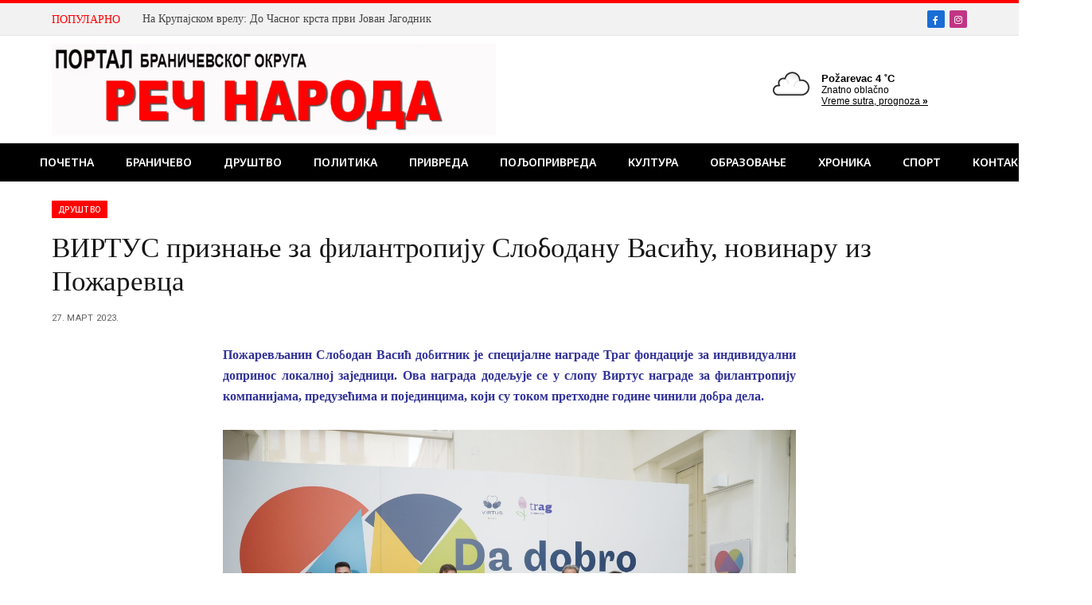

--- FILE ---
content_type: text/html; charset=UTF-8
request_url: https://recnaroda.co.rs/virtus-priznanje-za-filantropiju-slobodanu-vasicu-novinaru-iz-pozarevca/
body_size: 72741
content:

<!DOCTYPE html>
<html lang="sr-RS" class="s-light site-s-light">

<head>

	<meta charset="UTF-8" />
	<meta name="viewport" content="width=device-width, initial-scale=1" />
	<meta name='robots' content='index, follow, max-image-preview:large, max-snippet:-1, max-video-preview:-1' />
	<style>img:is([sizes="auto" i], [sizes^="auto," i]) { contain-intrinsic-size: 3000px 1500px }</style>
	
	<!-- This site is optimized with the Yoast SEO plugin v25.0 - https://yoast.com/wordpress/plugins/seo/ -->
	<title>ВИРТУС признање за филантропију Слободану Васићу, новинару из Пожаревца &#183;</title>
	<link rel="canonical" href="https://recnaroda.co.rs/virtus-priznanje-za-filantropiju-slobodanu-vasicu-novinaru-iz-pozarevca/" />
	<meta property="og:locale" content="sr_RS" />
	<meta property="og:type" content="article" />
	<meta property="og:title" content="ВИРТУС признање за филантропију Слободану Васићу, новинару из Пожаревца &#183;" />
	<meta property="og:description" content="Пожаревљанин Слободан Васић добитник је специјалне награде Траг фондације за индивидуални допринос локалној заједници. Ова награда додељује се у слопу Виртус награде за филантропију компанијама, предузећима и појединцима, који су током претходне године чинили добра дела. Слободан Васић, радијски је новинар из Пожаревца. Организује хуманитарне акције и на тај начин помаже својим суграђанима да преброде" />
	<meta property="og:url" content="https://recnaroda.co.rs/virtus-priznanje-za-filantropiju-slobodanu-vasicu-novinaru-iz-pozarevca/" />
	<meta property="article:publisher" content="https://www.facebook.com/recnaroda" />
	<meta property="article:published_time" content="2023-03-27T12:02:45+00:00" />
	<meta property="article:modified_time" content="2023-03-27T12:03:34+00:00" />
	<meta property="og:image" content="https://recnaroda.co.rs/wp-content/uploads/2023/03/васа-scaled.jpg" />
	<meta property="og:image:width" content="2560" />
	<meta property="og:image:height" content="1707" />
	<meta property="og:image:type" content="image/jpeg" />
	<meta name="author" content="recnaroda" />
	<meta name="twitter:card" content="summary_large_image" />
	<meta name="twitter:label1" content="Написано од" />
	<meta name="twitter:data1" content="recnaroda" />
	<script type="application/ld+json" class="yoast-schema-graph">{"@context":"https://schema.org","@graph":[{"@type":"Article","@id":"https://recnaroda.co.rs/virtus-priznanje-za-filantropiju-slobodanu-vasicu-novinaru-iz-pozarevca/#article","isPartOf":{"@id":"https://recnaroda.co.rs/virtus-priznanje-za-filantropiju-slobodanu-vasicu-novinaru-iz-pozarevca/"},"author":{"name":"recnaroda","@id":"https://recnaroda.co.rs/#/schema/person/94c3b0f036a5a8b0e2a3fd6898c47dae"},"headline":"ВИРТУС признање за филантропију Слободану Васићу, новинару из Пожаревца","datePublished":"2023-03-27T12:02:45+00:00","dateModified":"2023-03-27T12:03:34+00:00","mainEntityOfPage":{"@id":"https://recnaroda.co.rs/virtus-priznanje-za-filantropiju-slobodanu-vasicu-novinaru-iz-pozarevca/"},"wordCount":236,"publisher":{"@id":"https://recnaroda.co.rs/#organization"},"image":{"@id":"https://recnaroda.co.rs/virtus-priznanje-za-filantropiju-slobodanu-vasicu-novinaru-iz-pozarevca/#primaryimage"},"thumbnailUrl":"https://recnaroda.co.rs/wp-content/uploads/2023/03/васа-scaled.jpg","articleSection":["Друштво","Најновије вести"],"inLanguage":"sr-RS"},{"@type":"WebPage","@id":"https://recnaroda.co.rs/virtus-priznanje-za-filantropiju-slobodanu-vasicu-novinaru-iz-pozarevca/","url":"https://recnaroda.co.rs/virtus-priznanje-za-filantropiju-slobodanu-vasicu-novinaru-iz-pozarevca/","name":"ВИРТУС признање за филантропију Слободану Васићу, новинару из Пожаревца &#183;","isPartOf":{"@id":"https://recnaroda.co.rs/#website"},"primaryImageOfPage":{"@id":"https://recnaroda.co.rs/virtus-priznanje-za-filantropiju-slobodanu-vasicu-novinaru-iz-pozarevca/#primaryimage"},"image":{"@id":"https://recnaroda.co.rs/virtus-priznanje-za-filantropiju-slobodanu-vasicu-novinaru-iz-pozarevca/#primaryimage"},"thumbnailUrl":"https://recnaroda.co.rs/wp-content/uploads/2023/03/васа-scaled.jpg","datePublished":"2023-03-27T12:02:45+00:00","dateModified":"2023-03-27T12:03:34+00:00","breadcrumb":{"@id":"https://recnaroda.co.rs/virtus-priznanje-za-filantropiju-slobodanu-vasicu-novinaru-iz-pozarevca/#breadcrumb"},"inLanguage":"sr-RS","potentialAction":[{"@type":"ReadAction","target":["https://recnaroda.co.rs/virtus-priznanje-za-filantropiju-slobodanu-vasicu-novinaru-iz-pozarevca/"]}]},{"@type":"ImageObject","inLanguage":"sr-RS","@id":"https://recnaroda.co.rs/virtus-priznanje-za-filantropiju-slobodanu-vasicu-novinaru-iz-pozarevca/#primaryimage","url":"https://recnaroda.co.rs/wp-content/uploads/2023/03/васа-scaled.jpg","contentUrl":"https://recnaroda.co.rs/wp-content/uploads/2023/03/васа-scaled.jpg","width":2560,"height":1707},{"@type":"BreadcrumbList","@id":"https://recnaroda.co.rs/virtus-priznanje-za-filantropiju-slobodanu-vasicu-novinaru-iz-pozarevca/#breadcrumb","itemListElement":[{"@type":"ListItem","position":1,"name":"Home","item":"https://recnaroda.co.rs/"},{"@type":"ListItem","position":2,"name":"ВИРТУС признање за филантропију Слободану Васићу, новинару из Пожаревца"}]},{"@type":"WebSite","@id":"https://recnaroda.co.rs/#website","url":"https://recnaroda.co.rs/","name":"Reč Naroda","description":"Портал Браничевског округа","publisher":{"@id":"https://recnaroda.co.rs/#organization"},"potentialAction":[{"@type":"SearchAction","target":{"@type":"EntryPoint","urlTemplate":"https://recnaroda.co.rs/?s={search_term_string}"},"query-input":{"@type":"PropertyValueSpecification","valueRequired":true,"valueName":"search_term_string"}}],"inLanguage":"sr-RS"},{"@type":"Organization","@id":"https://recnaroda.co.rs/#organization","name":"Reč Naroda","url":"https://recnaroda.co.rs/","logo":{"@type":"ImageObject","inLanguage":"sr-RS","@id":"https://recnaroda.co.rs/#/schema/logo/image/","url":"https://recnaroda.co.rs/wp-content/uploads/2022/03/Rec-naroda-LOGO-mobile.jpg","contentUrl":"https://recnaroda.co.rs/wp-content/uploads/2022/03/Rec-naroda-LOGO-mobile.jpg","width":800,"height":117,"caption":"Reč Naroda"},"image":{"@id":"https://recnaroda.co.rs/#/schema/logo/image/"},"sameAs":["https://www.facebook.com/recnaroda"]},{"@type":"Person","@id":"https://recnaroda.co.rs/#/schema/person/94c3b0f036a5a8b0e2a3fd6898c47dae","name":"recnaroda","image":{"@type":"ImageObject","inLanguage":"sr-RS","@id":"https://recnaroda.co.rs/#/schema/person/image/","url":"https://secure.gravatar.com/avatar/022052e532bf639bf2133e62dcbd4ef122eaf968146956e171a581f26535e08e?s=96&d=mm&r=g","contentUrl":"https://secure.gravatar.com/avatar/022052e532bf639bf2133e62dcbd4ef122eaf968146956e171a581f26535e08e?s=96&d=mm&r=g","caption":"recnaroda"},"url":"https://recnaroda.co.rs/author/recnaroda/"}]}</script>
	<!-- / Yoast SEO plugin. -->


<link rel='dns-prefetch' href='//static.addtoany.com' />
<link rel='dns-prefetch' href='//fonts.googleapis.com' />
<link rel="alternate" type="application/rss+xml" title=" &raquo; довод" href="https://recnaroda.co.rs/feed/" />
<link rel="alternate" type="application/rss+xml" title=" &raquo; довод коментара" href="https://recnaroda.co.rs/comments/feed/" />
<script type="text/javascript">
/* <![CDATA[ */
window._wpemojiSettings = {"baseUrl":"https:\/\/s.w.org\/images\/core\/emoji\/16.0.1\/72x72\/","ext":".png","svgUrl":"https:\/\/s.w.org\/images\/core\/emoji\/16.0.1\/svg\/","svgExt":".svg","source":{"concatemoji":"https:\/\/recnaroda.co.rs\/wp-includes\/js\/wp-emoji-release.min.js?ver=6.8.3"}};
/*! This file is auto-generated */
!function(s,n){var o,i,e;function c(e){try{var t={supportTests:e,timestamp:(new Date).valueOf()};sessionStorage.setItem(o,JSON.stringify(t))}catch(e){}}function p(e,t,n){e.clearRect(0,0,e.canvas.width,e.canvas.height),e.fillText(t,0,0);var t=new Uint32Array(e.getImageData(0,0,e.canvas.width,e.canvas.height).data),a=(e.clearRect(0,0,e.canvas.width,e.canvas.height),e.fillText(n,0,0),new Uint32Array(e.getImageData(0,0,e.canvas.width,e.canvas.height).data));return t.every(function(e,t){return e===a[t]})}function u(e,t){e.clearRect(0,0,e.canvas.width,e.canvas.height),e.fillText(t,0,0);for(var n=e.getImageData(16,16,1,1),a=0;a<n.data.length;a++)if(0!==n.data[a])return!1;return!0}function f(e,t,n,a){switch(t){case"flag":return n(e,"\ud83c\udff3\ufe0f\u200d\u26a7\ufe0f","\ud83c\udff3\ufe0f\u200b\u26a7\ufe0f")?!1:!n(e,"\ud83c\udde8\ud83c\uddf6","\ud83c\udde8\u200b\ud83c\uddf6")&&!n(e,"\ud83c\udff4\udb40\udc67\udb40\udc62\udb40\udc65\udb40\udc6e\udb40\udc67\udb40\udc7f","\ud83c\udff4\u200b\udb40\udc67\u200b\udb40\udc62\u200b\udb40\udc65\u200b\udb40\udc6e\u200b\udb40\udc67\u200b\udb40\udc7f");case"emoji":return!a(e,"\ud83e\udedf")}return!1}function g(e,t,n,a){var r="undefined"!=typeof WorkerGlobalScope&&self instanceof WorkerGlobalScope?new OffscreenCanvas(300,150):s.createElement("canvas"),o=r.getContext("2d",{willReadFrequently:!0}),i=(o.textBaseline="top",o.font="600 32px Arial",{});return e.forEach(function(e){i[e]=t(o,e,n,a)}),i}function t(e){var t=s.createElement("script");t.src=e,t.defer=!0,s.head.appendChild(t)}"undefined"!=typeof Promise&&(o="wpEmojiSettingsSupports",i=["flag","emoji"],n.supports={everything:!0,everythingExceptFlag:!0},e=new Promise(function(e){s.addEventListener("DOMContentLoaded",e,{once:!0})}),new Promise(function(t){var n=function(){try{var e=JSON.parse(sessionStorage.getItem(o));if("object"==typeof e&&"number"==typeof e.timestamp&&(new Date).valueOf()<e.timestamp+604800&&"object"==typeof e.supportTests)return e.supportTests}catch(e){}return null}();if(!n){if("undefined"!=typeof Worker&&"undefined"!=typeof OffscreenCanvas&&"undefined"!=typeof URL&&URL.createObjectURL&&"undefined"!=typeof Blob)try{var e="postMessage("+g.toString()+"("+[JSON.stringify(i),f.toString(),p.toString(),u.toString()].join(",")+"));",a=new Blob([e],{type:"text/javascript"}),r=new Worker(URL.createObjectURL(a),{name:"wpTestEmojiSupports"});return void(r.onmessage=function(e){c(n=e.data),r.terminate(),t(n)})}catch(e){}c(n=g(i,f,p,u))}t(n)}).then(function(e){for(var t in e)n.supports[t]=e[t],n.supports.everything=n.supports.everything&&n.supports[t],"flag"!==t&&(n.supports.everythingExceptFlag=n.supports.everythingExceptFlag&&n.supports[t]);n.supports.everythingExceptFlag=n.supports.everythingExceptFlag&&!n.supports.flag,n.DOMReady=!1,n.readyCallback=function(){n.DOMReady=!0}}).then(function(){return e}).then(function(){var e;n.supports.everything||(n.readyCallback(),(e=n.source||{}).concatemoji?t(e.concatemoji):e.wpemoji&&e.twemoji&&(t(e.twemoji),t(e.wpemoji)))}))}((window,document),window._wpemojiSettings);
/* ]]> */
</script>
<link rel='stylesheet' id='twb-open-sans-css' href='https://fonts.googleapis.com/css?family=Open+Sans%3A300%2C400%2C500%2C600%2C700%2C800&#038;display=swap&#038;ver=6.8.3' type='text/css' media='all' />
<link rel='stylesheet' id='twbbwg-global-css' href='https://recnaroda.co.rs/wp-content/plugins/photo-gallery/booster/assets/css/global.css?ver=1.0.0' type='text/css' media='all' />
<style id='wp-emoji-styles-inline-css' type='text/css'>

	img.wp-smiley, img.emoji {
		display: inline !important;
		border: none !important;
		box-shadow: none !important;
		height: 1em !important;
		width: 1em !important;
		margin: 0 0.07em !important;
		vertical-align: -0.1em !important;
		background: none !important;
		padding: 0 !important;
	}
</style>
<link rel='stylesheet' id='wp-block-library-css' href='https://recnaroda.co.rs/wp-includes/css/dist/block-library/style.min.css?ver=6.8.3' type='text/css' media='all' />
<style id='classic-theme-styles-inline-css' type='text/css'>
/*! This file is auto-generated */
.wp-block-button__link{color:#fff;background-color:#32373c;border-radius:9999px;box-shadow:none;text-decoration:none;padding:calc(.667em + 2px) calc(1.333em + 2px);font-size:1.125em}.wp-block-file__button{background:#32373c;color:#fff;text-decoration:none}
</style>
<style id='global-styles-inline-css' type='text/css'>
:root{--wp--preset--aspect-ratio--square: 1;--wp--preset--aspect-ratio--4-3: 4/3;--wp--preset--aspect-ratio--3-4: 3/4;--wp--preset--aspect-ratio--3-2: 3/2;--wp--preset--aspect-ratio--2-3: 2/3;--wp--preset--aspect-ratio--16-9: 16/9;--wp--preset--aspect-ratio--9-16: 9/16;--wp--preset--color--black: #000000;--wp--preset--color--cyan-bluish-gray: #abb8c3;--wp--preset--color--white: #ffffff;--wp--preset--color--pale-pink: #f78da7;--wp--preset--color--vivid-red: #cf2e2e;--wp--preset--color--luminous-vivid-orange: #ff6900;--wp--preset--color--luminous-vivid-amber: #fcb900;--wp--preset--color--light-green-cyan: #7bdcb5;--wp--preset--color--vivid-green-cyan: #00d084;--wp--preset--color--pale-cyan-blue: #8ed1fc;--wp--preset--color--vivid-cyan-blue: #0693e3;--wp--preset--color--vivid-purple: #9b51e0;--wp--preset--gradient--vivid-cyan-blue-to-vivid-purple: linear-gradient(135deg,rgba(6,147,227,1) 0%,rgb(155,81,224) 100%);--wp--preset--gradient--light-green-cyan-to-vivid-green-cyan: linear-gradient(135deg,rgb(122,220,180) 0%,rgb(0,208,130) 100%);--wp--preset--gradient--luminous-vivid-amber-to-luminous-vivid-orange: linear-gradient(135deg,rgba(252,185,0,1) 0%,rgba(255,105,0,1) 100%);--wp--preset--gradient--luminous-vivid-orange-to-vivid-red: linear-gradient(135deg,rgba(255,105,0,1) 0%,rgb(207,46,46) 100%);--wp--preset--gradient--very-light-gray-to-cyan-bluish-gray: linear-gradient(135deg,rgb(238,238,238) 0%,rgb(169,184,195) 100%);--wp--preset--gradient--cool-to-warm-spectrum: linear-gradient(135deg,rgb(74,234,220) 0%,rgb(151,120,209) 20%,rgb(207,42,186) 40%,rgb(238,44,130) 60%,rgb(251,105,98) 80%,rgb(254,248,76) 100%);--wp--preset--gradient--blush-light-purple: linear-gradient(135deg,rgb(255,206,236) 0%,rgb(152,150,240) 100%);--wp--preset--gradient--blush-bordeaux: linear-gradient(135deg,rgb(254,205,165) 0%,rgb(254,45,45) 50%,rgb(107,0,62) 100%);--wp--preset--gradient--luminous-dusk: linear-gradient(135deg,rgb(255,203,112) 0%,rgb(199,81,192) 50%,rgb(65,88,208) 100%);--wp--preset--gradient--pale-ocean: linear-gradient(135deg,rgb(255,245,203) 0%,rgb(182,227,212) 50%,rgb(51,167,181) 100%);--wp--preset--gradient--electric-grass: linear-gradient(135deg,rgb(202,248,128) 0%,rgb(113,206,126) 100%);--wp--preset--gradient--midnight: linear-gradient(135deg,rgb(2,3,129) 0%,rgb(40,116,252) 100%);--wp--preset--font-size--small: 13px;--wp--preset--font-size--medium: 20px;--wp--preset--font-size--large: 36px;--wp--preset--font-size--x-large: 42px;--wp--preset--spacing--20: 0.44rem;--wp--preset--spacing--30: 0.67rem;--wp--preset--spacing--40: 1rem;--wp--preset--spacing--50: 1.5rem;--wp--preset--spacing--60: 2.25rem;--wp--preset--spacing--70: 3.38rem;--wp--preset--spacing--80: 5.06rem;--wp--preset--shadow--natural: 6px 6px 9px rgba(0, 0, 0, 0.2);--wp--preset--shadow--deep: 12px 12px 50px rgba(0, 0, 0, 0.4);--wp--preset--shadow--sharp: 6px 6px 0px rgba(0, 0, 0, 0.2);--wp--preset--shadow--outlined: 6px 6px 0px -3px rgba(255, 255, 255, 1), 6px 6px rgba(0, 0, 0, 1);--wp--preset--shadow--crisp: 6px 6px 0px rgba(0, 0, 0, 1);}:where(.is-layout-flex){gap: 0.5em;}:where(.is-layout-grid){gap: 0.5em;}body .is-layout-flex{display: flex;}.is-layout-flex{flex-wrap: wrap;align-items: center;}.is-layout-flex > :is(*, div){margin: 0;}body .is-layout-grid{display: grid;}.is-layout-grid > :is(*, div){margin: 0;}:where(.wp-block-columns.is-layout-flex){gap: 2em;}:where(.wp-block-columns.is-layout-grid){gap: 2em;}:where(.wp-block-post-template.is-layout-flex){gap: 1.25em;}:where(.wp-block-post-template.is-layout-grid){gap: 1.25em;}.has-black-color{color: var(--wp--preset--color--black) !important;}.has-cyan-bluish-gray-color{color: var(--wp--preset--color--cyan-bluish-gray) !important;}.has-white-color{color: var(--wp--preset--color--white) !important;}.has-pale-pink-color{color: var(--wp--preset--color--pale-pink) !important;}.has-vivid-red-color{color: var(--wp--preset--color--vivid-red) !important;}.has-luminous-vivid-orange-color{color: var(--wp--preset--color--luminous-vivid-orange) !important;}.has-luminous-vivid-amber-color{color: var(--wp--preset--color--luminous-vivid-amber) !important;}.has-light-green-cyan-color{color: var(--wp--preset--color--light-green-cyan) !important;}.has-vivid-green-cyan-color{color: var(--wp--preset--color--vivid-green-cyan) !important;}.has-pale-cyan-blue-color{color: var(--wp--preset--color--pale-cyan-blue) !important;}.has-vivid-cyan-blue-color{color: var(--wp--preset--color--vivid-cyan-blue) !important;}.has-vivid-purple-color{color: var(--wp--preset--color--vivid-purple) !important;}.has-black-background-color{background-color: var(--wp--preset--color--black) !important;}.has-cyan-bluish-gray-background-color{background-color: var(--wp--preset--color--cyan-bluish-gray) !important;}.has-white-background-color{background-color: var(--wp--preset--color--white) !important;}.has-pale-pink-background-color{background-color: var(--wp--preset--color--pale-pink) !important;}.has-vivid-red-background-color{background-color: var(--wp--preset--color--vivid-red) !important;}.has-luminous-vivid-orange-background-color{background-color: var(--wp--preset--color--luminous-vivid-orange) !important;}.has-luminous-vivid-amber-background-color{background-color: var(--wp--preset--color--luminous-vivid-amber) !important;}.has-light-green-cyan-background-color{background-color: var(--wp--preset--color--light-green-cyan) !important;}.has-vivid-green-cyan-background-color{background-color: var(--wp--preset--color--vivid-green-cyan) !important;}.has-pale-cyan-blue-background-color{background-color: var(--wp--preset--color--pale-cyan-blue) !important;}.has-vivid-cyan-blue-background-color{background-color: var(--wp--preset--color--vivid-cyan-blue) !important;}.has-vivid-purple-background-color{background-color: var(--wp--preset--color--vivid-purple) !important;}.has-black-border-color{border-color: var(--wp--preset--color--black) !important;}.has-cyan-bluish-gray-border-color{border-color: var(--wp--preset--color--cyan-bluish-gray) !important;}.has-white-border-color{border-color: var(--wp--preset--color--white) !important;}.has-pale-pink-border-color{border-color: var(--wp--preset--color--pale-pink) !important;}.has-vivid-red-border-color{border-color: var(--wp--preset--color--vivid-red) !important;}.has-luminous-vivid-orange-border-color{border-color: var(--wp--preset--color--luminous-vivid-orange) !important;}.has-luminous-vivid-amber-border-color{border-color: var(--wp--preset--color--luminous-vivid-amber) !important;}.has-light-green-cyan-border-color{border-color: var(--wp--preset--color--light-green-cyan) !important;}.has-vivid-green-cyan-border-color{border-color: var(--wp--preset--color--vivid-green-cyan) !important;}.has-pale-cyan-blue-border-color{border-color: var(--wp--preset--color--pale-cyan-blue) !important;}.has-vivid-cyan-blue-border-color{border-color: var(--wp--preset--color--vivid-cyan-blue) !important;}.has-vivid-purple-border-color{border-color: var(--wp--preset--color--vivid-purple) !important;}.has-vivid-cyan-blue-to-vivid-purple-gradient-background{background: var(--wp--preset--gradient--vivid-cyan-blue-to-vivid-purple) !important;}.has-light-green-cyan-to-vivid-green-cyan-gradient-background{background: var(--wp--preset--gradient--light-green-cyan-to-vivid-green-cyan) !important;}.has-luminous-vivid-amber-to-luminous-vivid-orange-gradient-background{background: var(--wp--preset--gradient--luminous-vivid-amber-to-luminous-vivid-orange) !important;}.has-luminous-vivid-orange-to-vivid-red-gradient-background{background: var(--wp--preset--gradient--luminous-vivid-orange-to-vivid-red) !important;}.has-very-light-gray-to-cyan-bluish-gray-gradient-background{background: var(--wp--preset--gradient--very-light-gray-to-cyan-bluish-gray) !important;}.has-cool-to-warm-spectrum-gradient-background{background: var(--wp--preset--gradient--cool-to-warm-spectrum) !important;}.has-blush-light-purple-gradient-background{background: var(--wp--preset--gradient--blush-light-purple) !important;}.has-blush-bordeaux-gradient-background{background: var(--wp--preset--gradient--blush-bordeaux) !important;}.has-luminous-dusk-gradient-background{background: var(--wp--preset--gradient--luminous-dusk) !important;}.has-pale-ocean-gradient-background{background: var(--wp--preset--gradient--pale-ocean) !important;}.has-electric-grass-gradient-background{background: var(--wp--preset--gradient--electric-grass) !important;}.has-midnight-gradient-background{background: var(--wp--preset--gradient--midnight) !important;}.has-small-font-size{font-size: var(--wp--preset--font-size--small) !important;}.has-medium-font-size{font-size: var(--wp--preset--font-size--medium) !important;}.has-large-font-size{font-size: var(--wp--preset--font-size--large) !important;}.has-x-large-font-size{font-size: var(--wp--preset--font-size--x-large) !important;}
:where(.wp-block-post-template.is-layout-flex){gap: 1.25em;}:where(.wp-block-post-template.is-layout-grid){gap: 1.25em;}
:where(.wp-block-columns.is-layout-flex){gap: 2em;}:where(.wp-block-columns.is-layout-grid){gap: 2em;}
:root :where(.wp-block-pullquote){font-size: 1.5em;line-height: 1.6;}
</style>
<link rel='stylesheet' id='contact-form-7-css' href='https://recnaroda.co.rs/wp-content/plugins/contact-form-7/includes/css/styles.css?ver=6.0.6' type='text/css' media='all' />
<link rel='stylesheet' id='bwg_fonts-css' href='https://recnaroda.co.rs/wp-content/plugins/photo-gallery/css/bwg-fonts/fonts.css?ver=0.0.1' type='text/css' media='all' />
<link rel='stylesheet' id='sumoselect-css' href='https://recnaroda.co.rs/wp-content/plugins/photo-gallery/css/sumoselect.min.css?ver=3.4.6' type='text/css' media='all' />
<link rel='stylesheet' id='mCustomScrollbar-css' href='https://recnaroda.co.rs/wp-content/plugins/photo-gallery/css/jquery.mCustomScrollbar.min.css?ver=3.1.5' type='text/css' media='all' />
<link rel='stylesheet' id='bwg_frontend-css' href='https://recnaroda.co.rs/wp-content/plugins/photo-gallery/css/styles.min.css?ver=1.8.35' type='text/css' media='all' />
<link rel='stylesheet' id='rt-fontawsome-css' href='https://recnaroda.co.rs/wp-content/plugins/the-post-grid/assets/vendor/font-awesome/css/font-awesome.min.css?ver=7.7.19' type='text/css' media='all' />
<link rel='stylesheet' id='rt-tpg-css' href='https://recnaroda.co.rs/wp-content/plugins/the-post-grid/assets/css/thepostgrid.min.css?ver=7.7.19' type='text/css' media='all' />
<style id='akismet-widget-style-inline-css' type='text/css'>

			.a-stats {
				--akismet-color-mid-green: #357b49;
				--akismet-color-white: #fff;
				--akismet-color-light-grey: #f6f7f7;

				max-width: 350px;
				width: auto;
			}

			.a-stats * {
				all: unset;
				box-sizing: border-box;
			}

			.a-stats strong {
				font-weight: 600;
			}

			.a-stats a.a-stats__link,
			.a-stats a.a-stats__link:visited,
			.a-stats a.a-stats__link:active {
				background: var(--akismet-color-mid-green);
				border: none;
				box-shadow: none;
				border-radius: 8px;
				color: var(--akismet-color-white);
				cursor: pointer;
				display: block;
				font-family: -apple-system, BlinkMacSystemFont, 'Segoe UI', 'Roboto', 'Oxygen-Sans', 'Ubuntu', 'Cantarell', 'Helvetica Neue', sans-serif;
				font-weight: 500;
				padding: 12px;
				text-align: center;
				text-decoration: none;
				transition: all 0.2s ease;
			}

			/* Extra specificity to deal with TwentyTwentyOne focus style */
			.widget .a-stats a.a-stats__link:focus {
				background: var(--akismet-color-mid-green);
				color: var(--akismet-color-white);
				text-decoration: none;
			}

			.a-stats a.a-stats__link:hover {
				filter: brightness(110%);
				box-shadow: 0 4px 12px rgba(0, 0, 0, 0.06), 0 0 2px rgba(0, 0, 0, 0.16);
			}

			.a-stats .count {
				color: var(--akismet-color-white);
				display: block;
				font-size: 1.5em;
				line-height: 1.4;
				padding: 0 13px;
				white-space: nowrap;
			}
		
</style>
<link rel='stylesheet' id='addtoany-css' href='https://recnaroda.co.rs/wp-content/plugins/add-to-any/addtoany.min.css?ver=1.16' type='text/css' media='all' />
<link rel='stylesheet' id='smartmag-core-css' href='https://recnaroda.co.rs/wp-content/themes/smart-mag/style.css?ver=10.3.0' type='text/css' media='all' />
<style id='smartmag-core-inline-css' type='text/css'>
:root { --c-main: #ff0101;
--c-main-rgb: 255,1,1;
--text-font: Georgia, serif;
--body-font: Georgia, serif;
--ui-font: "Noto Sans", system-ui, -apple-system, "Segoe UI", Arial, sans-serif;
--title-font: "Noto Sans", system-ui, -apple-system, "Segoe UI", Arial, sans-serif;
--h-font: "Noto Sans", system-ui, -apple-system, "Segoe UI", Arial, sans-serif;
--title-font: Georgia, serif;
--h-font: Georgia, serif;
--title-size-xs: 14px;
--title-size-s: 14px;
--title-size-n: 16px;
--title-size-m: 17px;
--title-size-l: 19px;
--title-size-xl: 21px;
--main-width: 1150px;
--footer-mt: 0px;
--excerpt-size: 14px; }
:root { --sidebar-width: 336px; }
.ts-row, .has-el-gap { --sidebar-c-width: calc(var(--sidebar-width) + var(--grid-gutter-h) + var(--sidebar-c-pad)); }
:root { --sidebar-pad: 26px; --sidebar-sep-pad: 26px; }
.main-wrap > .main { margin-top: 24px; }
.main-sidebar .widget-title { --space-below: 16px; }
.main-sidebar .widget, .ts-sidebar .widget { margin-bottom: 10px; }
.navigation { font-family: "Noto Sans", system-ui, -apple-system, "Segoe UI", Arial, sans-serif; }
.mega-menu .post-title a:hover { color: var(--c-nav-drop-hov); }
.s-light .navigation-main { --c-nav: #ffffff; --c-nav-hov: #ffffff; }
.s-light .navigation { --c-nav-hov-bg: #ff0101; --c-nav-drop-hov-bg: #ff4242; }
.mobile-menu { font-size: 15px; }
.smart-head-main .hamburger-icon { width: 15px; --height: 13px; }
.trending-ticker .heading { margin-right: 28px; }
.smart-head-main .cart-counter:not(._) { display: none; }
.smart-head-mobile .cart-counter:not(._) { display: none; }
.main-footer .upper-footer { background-color: #171717; }
.s-dark .upper-footer { background-color: #0f0f0f; }
.upper-footer > .wrap { padding-bottom: 50px; }
.lower-footer .inner { padding-top: 20px; padding-bottom: 18px; padding-left: 0px; }
.post-meta { font-family: "Roboto", system-ui, -apple-system, "Segoe UI", Arial, sans-serif; }
.post-meta .meta-item, .post-meta .text-in { font-size: 10px; font-weight: normal; text-transform: uppercase; letter-spacing: .03em; }
.post-meta .text-in, .post-meta .post-cat > a { font-size: 11px; }
.post-meta .post-cat > a { font-weight: bold; text-transform: uppercase; letter-spacing: .1em; }
.post-meta .post-author > a { color: var(--c-main); }
.cat-labels .category { font-size: 10px; }
.block-head-c .heading { font-size: 16px; text-transform: initial; }
.block-head-c { --line-weight: 3px; --border-weight: 1px; }
.loop-grid .ratio-is-custom { padding-bottom: calc(100% / 1.68); }
.loop-small .media { width: 36%; max-width: 50%; }
.loop-small .media:not(i) { max-width: 92px; }
.post-meta-single .meta-item, .post-meta-single .text-in { font-size: 11px; }
.comments-area .comment-content { font-size: 14px; }
.comments-area .comment-meta { font-size: 12px; }
.the-post-header .post-meta .post-title { font-weight: 500; line-height: 1.2; }
.entry-content { font-size: 15.7px; }
.site-s-light .entry-content { color: #1c1c1c; }
.post-share-float .service { width: 38px; height: 38px; font-size: 15px; }
.post-share-b:not(.is-not-global) { --service-height: 38px; }
.post-share-b:not(.is-not-global) .service .label { font-size: 12px; }
.site-s-light .s-head-modern-a .post-meta { --c-post-meta: #606060; }
.category .feat-grid { --grid-gap: 2px; }
@media (min-width: 941px) and (max-width: 1200px) { .ts-row, .has-el-gap { --sidebar-c-width: calc(var(--sidebar-width) + var(--grid-gutter-h) + var(--sidebar-c-pad)); } }
@media (min-width: 768px) and (max-width: 940px) { .ts-contain, .main { padding-left: 35px; padding-right: 35px; }
.layout-boxed-inner { --wrap-padding: 35px; }
:root { --wrap-padding: 35px; } }
@media (max-width: 767px) { .ts-contain, .main { padding-left: 25px; padding-right: 25px; }
.layout-boxed-inner { --wrap-padding: 25px; }
:root { --wrap-padding: 25px; }
.lower-footer .inner { padding-top: 25px; padding-bottom: 25px; } }


</style>
<link rel='stylesheet' id='smartmag-magnific-popup-css' href='https://recnaroda.co.rs/wp-content/themes/smart-mag/css/lightbox.css?ver=10.3.0' type='text/css' media='all' />
<link rel='stylesheet' id='smartmag-icons-css' href='https://recnaroda.co.rs/wp-content/themes/smart-mag/css/icons/icons.css?ver=10.3.0' type='text/css' media='all' />
<link rel='stylesheet' id='smartmag-gfonts-custom-css' href='https://fonts.googleapis.com/css?family=Noto+Sans%3A400%2C500%2C600%2C700%7CRoboto%3A400%2C500%2C600%2C700&#038;display=swap' type='text/css' media='all' />
<script type="text/javascript" src="https://recnaroda.co.rs/wp-includes/js/jquery/jquery.min.js?ver=3.7.1" id="jquery-core-js"></script>
<script type="text/javascript" src="https://recnaroda.co.rs/wp-includes/js/jquery/jquery-migrate.min.js?ver=3.4.1" id="jquery-migrate-js"></script>
<script type="text/javascript" src="https://recnaroda.co.rs/wp-content/plugins/photo-gallery/booster/assets/js/circle-progress.js?ver=1.2.2" id="twbbwg-circle-js"></script>
<script type="text/javascript" id="twbbwg-global-js-extra">
/* <![CDATA[ */
var twb = {"nonce":"a4fa7fb0d7","ajax_url":"https:\/\/recnaroda.co.rs\/wp-admin\/admin-ajax.php","plugin_url":"https:\/\/recnaroda.co.rs\/wp-content\/plugins\/photo-gallery\/booster","href":"https:\/\/recnaroda.co.rs\/wp-admin\/admin.php?page=twbbwg_photo-gallery"};
var twb = {"nonce":"a4fa7fb0d7","ajax_url":"https:\/\/recnaroda.co.rs\/wp-admin\/admin-ajax.php","plugin_url":"https:\/\/recnaroda.co.rs\/wp-content\/plugins\/photo-gallery\/booster","href":"https:\/\/recnaroda.co.rs\/wp-admin\/admin.php?page=twbbwg_photo-gallery"};
/* ]]> */
</script>
<script type="text/javascript" src="https://recnaroda.co.rs/wp-content/plugins/photo-gallery/booster/assets/js/global.js?ver=1.0.0" id="twbbwg-global-js"></script>
<script type="text/javascript" id="smartmag-lazy-inline-js-after">
/* <![CDATA[ */
/**
 * @copyright ThemeSphere
 * @preserve
 */
var BunyadLazy={};BunyadLazy.load=function(){function a(e,n){var t={};e.dataset.bgset&&e.dataset.sizes?(t.sizes=e.dataset.sizes,t.srcset=e.dataset.bgset):t.src=e.dataset.bgsrc,function(t){var a=t.dataset.ratio;if(0<a){const e=t.parentElement;if(e.classList.contains("media-ratio")){const n=e.style;n.getPropertyValue("--a-ratio")||(n.paddingBottom=100/a+"%")}}}(e);var a,o=document.createElement("img");for(a in o.onload=function(){var t="url('"+(o.currentSrc||o.src)+"')",a=e.style;a.backgroundImage!==t&&requestAnimationFrame(()=>{a.backgroundImage=t,n&&n()}),o.onload=null,o.onerror=null,o=null},o.onerror=o.onload,t)o.setAttribute(a,t[a]);o&&o.complete&&0<o.naturalWidth&&o.onload&&o.onload()}function e(t){t.dataset.loaded||a(t,()=>{document.dispatchEvent(new Event("lazyloaded")),t.dataset.loaded=1})}function n(t){"complete"===document.readyState?t():window.addEventListener("load",t)}return{initEarly:function(){var t,a=()=>{document.querySelectorAll(".img.bg-cover:not(.lazyload)").forEach(e)};"complete"!==document.readyState?(t=setInterval(a,150),n(()=>{a(),clearInterval(t)})):a()},callOnLoad:n,initBgImages:function(t){t&&n(()=>{document.querySelectorAll(".img.bg-cover").forEach(e)})},bgLoad:a}}(),BunyadLazy.load.initEarly();
/* ]]> */
</script>
<script type="text/javascript" id="addtoany-core-js-before">
/* <![CDATA[ */
window.a2a_config=window.a2a_config||{};a2a_config.callbacks=[];a2a_config.overlays=[];a2a_config.templates={};a2a_localize = {
	Share: "Share",
	Save: "Save",
	Subscribe: "Subscribe",
	Email: "Email",
	Bookmark: "Bookmark",
	ShowAll: "Show all",
	ShowLess: "Show less",
	FindServices: "Find service(s)",
	FindAnyServiceToAddTo: "Instantly find any service to add to",
	PoweredBy: "Powered by",
	ShareViaEmail: "Share via email",
	SubscribeViaEmail: "Subscribe via email",
	BookmarkInYourBrowser: "Bookmark in your browser",
	BookmarkInstructions: "Press Ctrl+D or \u2318+D to bookmark this page",
	AddToYourFavorites: "Add to your favorites",
	SendFromWebOrProgram: "Send from any email address or email program",
	EmailProgram: "Email program",
	More: "More&#8230;",
	ThanksForSharing: "Thanks for sharing!",
	ThanksForFollowing: "Thanks for following!"
};

a2a_config.callbacks.push({ready:function(){document.querySelectorAll(".a2a_s_undefined").forEach(function(emptyIcon){emptyIcon.parentElement.style.display="none";})}});
/* ]]> */
</script>
<script type="text/javascript" defer src="https://static.addtoany.com/menu/page.js" id="addtoany-core-js"></script>
<script type="text/javascript" defer src="https://recnaroda.co.rs/wp-content/plugins/add-to-any/addtoany.min.js?ver=1.1" id="addtoany-jquery-js"></script>
<script type="text/javascript" src="https://recnaroda.co.rs/wp-content/plugins/photo-gallery/js/jquery.sumoselect.min.js?ver=3.4.6" id="sumoselect-js"></script>
<script type="text/javascript" src="https://recnaroda.co.rs/wp-content/plugins/photo-gallery/js/tocca.min.js?ver=2.0.9" id="bwg_mobile-js"></script>
<script type="text/javascript" src="https://recnaroda.co.rs/wp-content/plugins/photo-gallery/js/jquery.mCustomScrollbar.concat.min.js?ver=3.1.5" id="mCustomScrollbar-js"></script>
<script type="text/javascript" src="https://recnaroda.co.rs/wp-content/plugins/photo-gallery/js/jquery.fullscreen.min.js?ver=0.6.0" id="jquery-fullscreen-js"></script>
<script type="text/javascript" id="bwg_frontend-js-extra">
/* <![CDATA[ */
var bwg_objectsL10n = {"bwg_field_required":"field is required.","bwg_mail_validation":"This is not a valid email address.","bwg_search_result":"There are no images matching your search.","bwg_select_tag":"Select Tag","bwg_order_by":"Order By","bwg_search":"Search","bwg_show_ecommerce":"Show Ecommerce","bwg_hide_ecommerce":"Hide Ecommerce","bwg_show_comments":"Show Comments","bwg_hide_comments":"Hide Comments","bwg_restore":"Restore","bwg_maximize":"Maximize","bwg_fullscreen":"Fullscreen","bwg_exit_fullscreen":"Exit Fullscreen","bwg_search_tag":"SEARCH...","bwg_tag_no_match":"No tags found","bwg_all_tags_selected":"All tags selected","bwg_tags_selected":"tags selected","play":"Play","pause":"Pause","is_pro":"","bwg_play":"Play","bwg_pause":"Pause","bwg_hide_info":"Hide info","bwg_show_info":"Show info","bwg_hide_rating":"Hide rating","bwg_show_rating":"Show rating","ok":"Ok","cancel":"Cancel","select_all":"Select all","lazy_load":"0","lazy_loader":"https:\/\/recnaroda.co.rs\/wp-content\/plugins\/photo-gallery\/images\/ajax_loader.png","front_ajax":"0","bwg_tag_see_all":"see all tags","bwg_tag_see_less":"see less tags"};
/* ]]> */
</script>
<script type="text/javascript" src="https://recnaroda.co.rs/wp-content/plugins/photo-gallery/js/scripts.min.js?ver=1.8.35" id="bwg_frontend-js"></script>
<link rel="https://api.w.org/" href="https://recnaroda.co.rs/wp-json/" /><link rel="alternate" title="JSON" type="application/json" href="https://recnaroda.co.rs/wp-json/wp/v2/posts/83826" /><link rel="EditURI" type="application/rsd+xml" title="RSD" href="https://recnaroda.co.rs/xmlrpc.php?rsd" />
<meta name="generator" content="WordPress 6.8.3" />
<link rel='shortlink' href='https://recnaroda.co.rs/?p=83826' />
<link rel="alternate" title="oEmbed (JSON)" type="application/json+oembed" href="https://recnaroda.co.rs/wp-json/oembed/1.0/embed?url=https%3A%2F%2Frecnaroda.co.rs%2Fvirtus-priznanje-za-filantropiju-slobodanu-vasicu-novinaru-iz-pozarevca%2F" />
<link rel="alternate" title="oEmbed (XML)" type="text/xml+oembed" href="https://recnaroda.co.rs/wp-json/oembed/1.0/embed?url=https%3A%2F%2Frecnaroda.co.rs%2Fvirtus-priznanje-za-filantropiju-slobodanu-vasicu-novinaru-iz-pozarevca%2F&#038;format=xml" />
        <style>
            :root {
                --tpg-primary-color: #0d6efd;
                --tpg-secondary-color: #0654c4;
                --tpg-primary-light: #c4d0ff
            }

                    </style>
		
		<script>
		var BunyadSchemeKey = 'bunyad-scheme';
		(() => {
			const d = document.documentElement;
			const c = d.classList;
			var scheme = localStorage.getItem(BunyadSchemeKey);
			
			if (scheme) {
				d.dataset.origClass = c;
				scheme === 'dark' ? c.remove('s-light', 'site-s-light') : c.remove('s-dark', 'site-s-dark');
				c.add('site-s-' + scheme, 's-' + scheme);
			}
		})();
		</script>
		<meta name="generator" content="Elementor 3.28.4; features: e_local_google_fonts; settings: css_print_method-external, google_font-enabled, font_display-swap">
			<style>
				.e-con.e-parent:nth-of-type(n+4):not(.e-lazyloaded):not(.e-no-lazyload),
				.e-con.e-parent:nth-of-type(n+4):not(.e-lazyloaded):not(.e-no-lazyload) * {
					background-image: none !important;
				}
				@media screen and (max-height: 1024px) {
					.e-con.e-parent:nth-of-type(n+3):not(.e-lazyloaded):not(.e-no-lazyload),
					.e-con.e-parent:nth-of-type(n+3):not(.e-lazyloaded):not(.e-no-lazyload) * {
						background-image: none !important;
					}
				}
				@media screen and (max-height: 640px) {
					.e-con.e-parent:nth-of-type(n+2):not(.e-lazyloaded):not(.e-no-lazyload),
					.e-con.e-parent:nth-of-type(n+2):not(.e-lazyloaded):not(.e-no-lazyload) * {
						background-image: none !important;
					}
				}
			</style>
			<link rel="icon" href="https://recnaroda.co.rs/wp-content/uploads/2022/03/cropped-favicon-1-32x32.png" sizes="32x32" />
<link rel="icon" href="https://recnaroda.co.rs/wp-content/uploads/2022/03/cropped-favicon-1-192x192.png" sizes="192x192" />
<link rel="apple-touch-icon" href="https://recnaroda.co.rs/wp-content/uploads/2022/03/cropped-favicon-1-180x180.png" />
<meta name="msapplication-TileImage" content="https://recnaroda.co.rs/wp-content/uploads/2022/03/cropped-favicon-1-270x270.png" />
		<style type="text/css" id="wp-custom-css">
			/*Mobile*/
@media only screen and (max-width: 940px) {
  
#pojo-a11y-toolbar 
 {position: absolute;}
	
.post-share-b3 
	{display:none;}
	
.a-wrap-2 {
    margin-top: -3px;
	margin-bottom: 0px;}	
	
	.oglasi1 {display:none;}
	
	#archives-dropdown-3 {width: 100%;}
	
	#pojo-a11y-toolbar {display:none;}
	
	#rfw-id {padding-top:15px; margin-left: 2px;}
	body {overflow-y: hidden;}
	
}


/*Desktop*/

@media only screen and (min-width: 940px) 

{
		.pojo-a11y-toolbar-toggle 
	{margin-right:68px;margin-top:80px;position: relative;}
	
	#smart-head > div.smart-head-row.smart-head-mid.is-light.smart-head-row-full > div > div.items.items-right > div > iframe {margin-right: -25% !important;}
	
}

@media only screen and (min-width: 1441px) 

{
  	#pojo-a11y-toolbar {position:relative;} 
	.pojo-a11y-toolbar-toggle 
	{margin-right:9vw;margin-top:80px;position: relative;}
	
	#pojo-a11y-toolbar  
	   {position:absolute;}

	
	.smart-head-search .search-button {
     height: 40px;
    margin-left: -20px;
		width: 45px;}
 
		.tsi-search {color:white; margin-bottom:5px}
 .search-button 
	{color:white; height:40px; padding-bottom:5px;}
	.smart-head-search, .search-form {height:40px}
	.nav-wrap {height:103%;}
	
	.a-wrap-2 {display:none;}
	.a-wrap {float:left;}
	
	#post-67070 > div > section.elementor-section.elementor-top-section.elementor-element.elementor-element-17d36cf.elementor-section-boxed.elementor-section-height-default.elementor-section-height-default > div > div.elementor-column.elementor-col-66.elementor-top-column.elementor-element.elementor-element-3d89db42 > div > div > div > section > div.block-head.block-head-ac.block-head-c.is-left > a {padding-right:15px;}
	
	#archives-dropdown-3 {width: 100%;}
	#cat  {width: 100%;}
	#rfw-id {margin-top:20px}

}
@media only screen and (min-width: 1612px) 

{
			.pojo-a11y-toolbar-toggle 
	{margin-right:14vw;margin-top:80px;position: relative;}
}

@media only screen and (min-width: 1700px) 

{
			.pojo-a11y-toolbar-toggle 
	{margin-right:16vw;margin-top:80px;position: relative;}
}


@media only screen and (min-width: 1830px) 

{
			.pojo-a11y-toolbar-toggle 
	{margin-right:18vw;margin-top:80px;position: relative;}
}

/*Share icons top*/
.tsi-facebook {padding-top:4px}
.tsi-instagram {padding-top:2px}
#text-30 {max-height:70px !important;}

.post-author {display:none;}

.meta-item:before {color:#FE0101}

.pojo-a11y-toolbar-text {font-size:25px}

#pojo-a11y-toolbar > div.pojo-a11y-toolbar-toggle > a > svg {    width: 40px;}

#smart-head > div.smart-head-row.smart-head-mid.is-light.smart-head-row-full > div > div.items.items-right > div > iframe {    display: flex;
    float: right;
    margin-right: -36%;}

		</style>
		
	<script>
	document.querySelector('head').innerHTML += '<style class="bunyad-img-effects-css">.main-wrap .wp-post-image, .post-content img { opacity: 0; }</style>';
	</script>

</head>

<body class="wp-singular post-template-default single single-post postid-83826 single-format-standard wp-theme-smart-mag rttpg rttpg-7.7.19 radius-frontend rttpg-body-wrap rttpg-flaticon no-sidebar post-layout-modern post-cat-57 img-effects ts-img-hov-fade layout-normal elementor-default elementor-kit-68200">



<div class="main-wrap">

	
<div class="off-canvas-backdrop"></div>
<div class="mobile-menu-container off-canvas" id="off-canvas">

	<div class="off-canvas-head">
		<a href="#" class="close">
			<span class="visuallyhidden">Close Menu</span>
			<i class="tsi tsi-times"></i>
		</a>

		<div class="ts-logo">
			<img class="logo-mobile logo-image" src="https://recnaroda.co.rs/wp-content/uploads/2022/03/Rec-naroda-LOGO-Retina.jpg" width="400" height="83" alt/>		</div>
	</div>

	<div class="off-canvas-content">

					<ul class="mobile-menu"></ul>
		
					<div class="off-canvas-widgets">
				<div id="text-30" class="widget widget_text">			<div class="textwidget"><p><iframe src="https://naslovi.net/vremenska-prognoza/widget/pozarevac?bgcolor=FFFFFF&amp;textcolor=000000" frameborder="0" scrolling="no"></iframe></p>
<p>&nbsp;</p>
</div>
		</div>			</div>
		
		
		<div class="spc-social-block spc-social spc-social-b smart-head-social">
		
			
				<a href="https://www.facebook.com/recnaroda" class="link service s-facebook" target="_blank" rel="nofollow noopener">
					<i class="icon tsi tsi-facebook"></i>					<span class="visuallyhidden">Facebook</span>
				</a>
									
			
				<a href="https://www.instagram.com/recnaroda/" class="link service s-instagram" target="_blank" rel="nofollow noopener">
					<i class="icon tsi tsi-instagram"></i>					<span class="visuallyhidden">Instagram</span>
				</a>
									
			
		</div>

		
	</div>

</div>
<div class="smart-head smart-head-legacy smart-head-main" id="smart-head" data-sticky="auto" data-sticky-type="smart" data-sticky-full="1">
	
	<div class="smart-head-row smart-head-top is-light smart-head-row-full">

		<div class="inner wrap">

							
				<div class="items items-left ">
				
<div class="trending-ticker" data-delay="8">
	<span class="heading">Популарно</span>

	<ul>
				
			<li><a href="https://recnaroda.co.rs/na-krupajskom-vrelu-do-casnog-krsta-prvi-jovan-jagodnik/" class="post-link">На Крупајском врелу: До Часног крста први Јован Јагодник</a></li>
		
				
			<li><a href="https://recnaroda.co.rs/deo-grada-bez/" class="post-link">Део града без</a></li>
		
				
			<li><a href="https://recnaroda.co.rs/u-pozarevcu-visok-stepen-naplate-poreza-na-imovinu/" class="post-link">У Пожаревцу висок степен наплате пореза на имовину</a></li>
		
				
			<li><a href="https://recnaroda.co.rs/u-pozarevcu-za-sport-127-miliona/" class="post-link">У Пожаревцу за спорт 127 милиона</a></li>
		
				
			<li><a href="https://recnaroda.co.rs/produzen-rad-klizalista-u-pozarevcu/" class="post-link">Продужен рад клизалишта у Пожаревцу</a></li>
		
				
			<li><a href="https://recnaroda.co.rs/rec-naroda-obelezio-slavu-i-nagradio-najbolje-novinske-price/" class="post-link">Реч народа обележио славу и наградио најбоље новинске приче</a></li>
		
				
			<li><a href="https://recnaroda.co.rs/futsal-u-subotu-derbi-kola-sa-partizanom/" class="post-link">Футсал: У суботу дерби кола са Партизаном</a></li>
		
				
			<li><a href="https://recnaroda.co.rs/nastavljen-turnir-toplica-ilic/" class="post-link">Настављен турнир „Топлица Илић“</a></li>
		
				
			</ul>
</div>
				</div>

							
				<div class="items items-center empty">
								</div>

							
				<div class="items items-right ">
				
		<div class="spc-social-block spc-social spc-social-c smart-head-social spc-social-colors spc-social-bg">
		
			
				<a href="https://www.facebook.com/recnaroda" class="link service s-facebook" target="_blank" rel="nofollow noopener">
					<i class="icon tsi tsi-facebook"></i>					<span class="visuallyhidden">Facebook</span>
				</a>
									
			
				<a href="https://www.instagram.com/recnaroda/" class="link service s-instagram" target="_blank" rel="nofollow noopener">
					<i class="icon tsi tsi-instagram"></i>					<span class="visuallyhidden">Instagram</span>
				</a>
									
			
		</div>

						</div>

						
		</div>
	</div>

	
	<div class="smart-head-row smart-head-mid is-light smart-head-row-full">

		<div class="inner wrap">

							
				<div class="items items-left ">
					<a href="https://recnaroda.co.rs/" title rel="home" class="logo-link ts-logo logo-is-image">
		<span>
			
				
					<img src="https://recnaroda.co.rs/wp-content/uploads/2022/03/Rec-naroda-LOGO-Retina.jpg" class="logo-image" alt width="800" height="165"/>
									 
					</span>
	</a>				</div>

							
				<div class="items items-center empty">
								</div>

							
				<div class="items items-right ">
				
<div class="h-text h-text">
	<iframe src="https://naslovi.net/vremenska-prognoza/widget/pozarevac?bgcolor=FFFFFF&amp;textcolor=000000" width="336" height="65" frameborder="0" scrolling="no"></iframe></div>				</div>

						
		</div>
	</div>

	
	<div class="smart-head-row smart-head-bot s-dark smart-head-row-full">

		<div class="inner full">

							
				<div class="items items-left ">
					<div class="nav-wrap">
		<nav class="navigation navigation-main nav-hov-b">
			<ul id="menu-izbornik-1" class="menu"><li id="menu-item-68330" class="menu-item menu-item-type-post_type menu-item-object-page menu-item-home menu-item-68330"><a href="https://recnaroda.co.rs/">Почетна</a></li>
<li id="menu-item-68324" class="menu-item menu-item-type-taxonomy menu-item-object-category menu-item-68324"><a href="https://recnaroda.co.rs/category/opstine-branicevskog-okruga/">Браничево</a></li>
<li id="menu-item-68328" class="menu-item menu-item-type-taxonomy menu-item-object-category current-post-ancestor current-menu-parent current-post-parent menu-item-68328"><a href="https://recnaroda.co.rs/category/drustvo/">Друштво</a></li>
<li id="menu-item-68325" class="menu-item menu-item-type-taxonomy menu-item-object-category menu-item-68325"><a href="https://recnaroda.co.rs/category/politika/">Политика</a></li>
<li id="menu-item-89272" class="menu-item menu-item-type-taxonomy menu-item-object-category menu-item-89272"><a href="https://recnaroda.co.rs/category/privreda/">Привреда</a></li>
<li id="menu-item-68326" class="menu-item menu-item-type-taxonomy menu-item-object-category menu-item-68326"><a href="https://recnaroda.co.rs/category/poljoprivreda/">Пољопривреда</a></li>
<li id="menu-item-68321" class="menu-item menu-item-type-taxonomy menu-item-object-category menu-item-68321"><a href="https://recnaroda.co.rs/category/kultura/">Култура</a></li>
<li id="menu-item-68323" class="menu-item menu-item-type-taxonomy menu-item-object-category menu-item-68323"><a href="https://recnaroda.co.rs/category/obrazovanje/">Образовање</a></li>
<li id="menu-item-68320" class="menu-item menu-item-type-taxonomy menu-item-object-category menu-item-68320"><a href="https://recnaroda.co.rs/category/hronika/">Хроника</a></li>
<li id="menu-item-68322" class="menu-item menu-item-type-taxonomy menu-item-object-category menu-item-68322"><a href="https://recnaroda.co.rs/category/novina/sport/">Спорт</a></li>
<li id="menu-item-68530" class="menu-item menu-item-type-post_type menu-item-object-page menu-item-68530"><a href="https://recnaroda.co.rs/kontakt/">Контакт</a></li>
</ul>		</nav>
	</div>
				</div>

							
				<div class="items items-center empty">
								</div>

							
				<div class="items items-right ">
				
<div class="scheme-switcher has-icon-only">
	<a href="#" class="toggle is-icon toggle-dark" title="Switch to Dark Design - easier on eyes.">
		<i class="icon tsi tsi-moon"></i>
	</a>
	<a href="#" class="toggle is-icon toggle-light" title="Switch to Light Design.">
		<i class="icon tsi tsi-bright"></i>
	</a>
</div>
<button class="offcanvas-toggle has-icon" type="button" aria-label="Menu">
	<span class="hamburger-icon hamburger-icon-b">
		<span class="inner"></span>
	</span>
</button>				</div>

						
		</div>
	</div>

	</div>
<div class="smart-head smart-head-a smart-head-mobile" id="smart-head-mobile" data-sticky="mid" data-sticky-type="fixed" data-sticky-full>
	
	<div class="smart-head-row smart-head-mid smart-head-row-3 is-light smart-head-row-full">

		<div class="inner wrap">

							
				<div class="items items-left ">
				
<button class="offcanvas-toggle has-icon" type="button" aria-label="Menu">
	<span class="hamburger-icon hamburger-icon-a">
		<span class="inner"></span>
	</span>
</button>				</div>

							
				<div class="items items-center ">
					<a href="https://recnaroda.co.rs/" title rel="home" class="logo-link ts-logo logo-is-image">
		<span>
			
									<img class="logo-mobile logo-image" src="https://recnaroda.co.rs/wp-content/uploads/2022/03/Rec-naroda-LOGO-Retina.jpg" width="400" height="83" alt/>									 
					</span>
	</a>				</div>

							
				<div class="items items-right ">
				

	<a href="#" class="search-icon has-icon-only is-icon" title="Search">
		<i class="tsi tsi-search"></i>
	</a>

				</div>

						
		</div>
	</div>

	</div>

<div class="main ts-contain cf no-sidebar">
	
		

<div class="ts-row">
	<div class="col-8 main-content s-post-contain">

					<div class="the-post-header s-head-modern s-head-modern-a">
	<div class="post-meta post-meta-a post-meta-left post-meta-single has-below"><div class="post-meta-items meta-above"><span class="meta-item cat-labels">
						
						<a href="https://recnaroda.co.rs/category/drustvo/" class="category term-color-57" rel="category">Друштво</a>
					</span>
					</div><h1 class="is-title post-title">ВИРТУС признање за филантропију Слободану Васићу, новинару из Пожаревца</h1><div class="post-meta-items meta-below"><span class="meta-item date"><time class="post-date" datetime="2023-03-27T14:02:45+02:00">27. март 2023.</time></span></div></div>	
	
</div>		
					<div class="single-featured"></div>
		
		<div class="the-post s-post-modern the-post-modern">

			<article id="post-83826" class="post-83826 post type-post status-publish format-standard has-post-thumbnail category-drustvo category-najnovije_vesti">
				
<div class="post-content-wrap has-share-float">
				
	<div class="post-content cf entry-content content-spacious-full">

		
				
		<p style="text-align: justify;"><strong><span style="color: #333399;">Пожаревљанин Слободан Васић добитник је специјалне награде Траг фондације за индивидуални допринос локалној заједници. Ова награда додељује се у слопу Виртус награде за филантропију компанијама, предузећима и појединцима, који су током претходне године чинили добра дела.</span></strong></p>
<p><a href="https://recnaroda.co.rs/wp-content/uploads/2023/03/васа-scaled.jpg"><img fetchpriority="high" decoding="async" class="aligncenter size-full wp-image-83827" src="https://recnaroda.co.rs/wp-content/uploads/2023/03/васа-scaled.jpg" alt="" width="2560" height="1707" /></a></p>
<p style="text-align: justify;"><strong>Слободан Васић</strong>, радијски је новинар из Пожаревца. Организује хуманитарне акције и на тај начин помаже својим суграђанима да преброде тешке животне тренутке, добију неопходно лечење или материјал за реновирање свог дома. У образложењу награде наводи се да је Васић протекле године, Слободан организовао хуманитарне фудбалске турнире, током којих је прикупљено чак 31.500 евра за лечење суграђанина Јасмина Милановића. Већ седам година успешно организује акцију „За нов почетак под старим кровом“, у оквиру које обезбеђује материјал за реновирање кућа социјално угроженим породицама. Користећи своје личне и професионалне контакте:</p>
<blockquote>
<p style="text-align: justify;">&#8211; Слободан повезује заједницу, подстиче је на солидарност и помаже јој да увиди своју праву снагу. Он није ослонац само у тешким, већ и лепим тренуцима, те тако сваке године организује акцију прикупљања пакетића за малишане које систем ретко препознаје. У акцију прављења пакетића укључен је цео град, од најстаријих до најмлађих, који тако имају прилику да науче колико филантропија оплемењује живот, наводи се.</p>
</blockquote>
<p style="text-align: justify;">Кроз ВИРТУС награду, установљену 2007. године, Траг фондација већ 16 година награђује појединце и компаније које су на одговоран начин допринеле развоју заједница у којима послују и представља их јавности како би њихова доброчинства била инспирација другима да се у сличне иницијативе укључе.</p>
<div class="addtoany_share_save_container addtoany_content addtoany_content_bottom"><div class="a2a_kit a2a_kit_size_32 addtoany_list" data-a2a-url="https://recnaroda.co.rs/virtus-priznanje-za-filantropiju-slobodanu-vasicu-novinaru-iz-pozarevca/" data-a2a-title="ВИРТУС признање за филантропију Слободану Васићу, новинару из Пожаревца"><a class="a2a_button_facebook" href="https://www.addtoany.com/add_to/facebook?linkurl=https%3A%2F%2Frecnaroda.co.rs%2Fvirtus-priznanje-za-filantropiju-slobodanu-vasicu-novinaru-iz-pozarevca%2F&amp;linkname=%D0%92%D0%98%D0%A0%D0%A2%D0%A3%D0%A1%20%D0%BF%D1%80%D0%B8%D0%B7%D0%BD%D0%B0%D1%9A%D0%B5%20%D0%B7%D0%B0%20%D1%84%D0%B8%D0%BB%D0%B0%D0%BD%D1%82%D1%80%D0%BE%D0%BF%D0%B8%D1%98%D1%83%20%D0%A1%D0%BB%D0%BE%D0%B1%D0%BE%D0%B4%D0%B0%D0%BD%D1%83%20%D0%92%D0%B0%D1%81%D0%B8%D1%9B%D1%83%2C%20%D0%BD%D0%BE%D0%B2%D0%B8%D0%BD%D0%B0%D1%80%D1%83%20%D0%B8%D0%B7%20%D0%9F%D0%BE%D0%B6%D0%B0%D1%80%D0%B5%D0%B2%D1%86%D0%B0" title="Facebook" rel="nofollow noopener" target="_blank"></a><a class="a2a_button_facebook_messenger" href="https://www.addtoany.com/add_to/facebook_messenger?linkurl=https%3A%2F%2Frecnaroda.co.rs%2Fvirtus-priznanje-za-filantropiju-slobodanu-vasicu-novinaru-iz-pozarevca%2F&amp;linkname=%D0%92%D0%98%D0%A0%D0%A2%D0%A3%D0%A1%20%D0%BF%D1%80%D0%B8%D0%B7%D0%BD%D0%B0%D1%9A%D0%B5%20%D0%B7%D0%B0%20%D1%84%D0%B8%D0%BB%D0%B0%D0%BD%D1%82%D1%80%D0%BE%D0%BF%D0%B8%D1%98%D1%83%20%D0%A1%D0%BB%D0%BE%D0%B1%D0%BE%D0%B4%D0%B0%D0%BD%D1%83%20%D0%92%D0%B0%D1%81%D0%B8%D1%9B%D1%83%2C%20%D0%BD%D0%BE%D0%B2%D0%B8%D0%BD%D0%B0%D1%80%D1%83%20%D0%B8%D0%B7%20%D0%9F%D0%BE%D0%B6%D0%B0%D1%80%D0%B5%D0%B2%D1%86%D0%B0" title="Messenger" rel="nofollow noopener" target="_blank"></a><a class="a2a_button_viber" href="https://www.addtoany.com/add_to/viber?linkurl=https%3A%2F%2Frecnaroda.co.rs%2Fvirtus-priznanje-za-filantropiju-slobodanu-vasicu-novinaru-iz-pozarevca%2F&amp;linkname=%D0%92%D0%98%D0%A0%D0%A2%D0%A3%D0%A1%20%D0%BF%D1%80%D0%B8%D0%B7%D0%BD%D0%B0%D1%9A%D0%B5%20%D0%B7%D0%B0%20%D1%84%D0%B8%D0%BB%D0%B0%D0%BD%D1%82%D1%80%D0%BE%D0%BF%D0%B8%D1%98%D1%83%20%D0%A1%D0%BB%D0%BE%D0%B1%D0%BE%D0%B4%D0%B0%D0%BD%D1%83%20%D0%92%D0%B0%D1%81%D0%B8%D1%9B%D1%83%2C%20%D0%BD%D0%BE%D0%B2%D0%B8%D0%BD%D0%B0%D1%80%D1%83%20%D0%B8%D0%B7%20%D0%9F%D0%BE%D0%B6%D0%B0%D1%80%D0%B5%D0%B2%D1%86%D0%B0" title="Viber" rel="nofollow noopener" target="_blank"></a><a class="a2a_button_whatsapp" href="https://www.addtoany.com/add_to/whatsapp?linkurl=https%3A%2F%2Frecnaroda.co.rs%2Fvirtus-priznanje-za-filantropiju-slobodanu-vasicu-novinaru-iz-pozarevca%2F&amp;linkname=%D0%92%D0%98%D0%A0%D0%A2%D0%A3%D0%A1%20%D0%BF%D1%80%D0%B8%D0%B7%D0%BD%D0%B0%D1%9A%D0%B5%20%D0%B7%D0%B0%20%D1%84%D0%B8%D0%BB%D0%B0%D0%BD%D1%82%D1%80%D0%BE%D0%BF%D0%B8%D1%98%D1%83%20%D0%A1%D0%BB%D0%BE%D0%B1%D0%BE%D0%B4%D0%B0%D0%BD%D1%83%20%D0%92%D0%B0%D1%81%D0%B8%D1%9B%D1%83%2C%20%D0%BD%D0%BE%D0%B2%D0%B8%D0%BD%D0%B0%D1%80%D1%83%20%D0%B8%D0%B7%20%D0%9F%D0%BE%D0%B6%D0%B0%D1%80%D0%B5%D0%B2%D1%86%D0%B0" title="WhatsApp" rel="nofollow noopener" target="_blank"></a><a class="a2a_button_email" href="https://www.addtoany.com/add_to/email?linkurl=https%3A%2F%2Frecnaroda.co.rs%2Fvirtus-priznanje-za-filantropiju-slobodanu-vasicu-novinaru-iz-pozarevca%2F&amp;linkname=%D0%92%D0%98%D0%A0%D0%A2%D0%A3%D0%A1%20%D0%BF%D1%80%D0%B8%D0%B7%D0%BD%D0%B0%D1%9A%D0%B5%20%D0%B7%D0%B0%20%D1%84%D0%B8%D0%BB%D0%B0%D0%BD%D1%82%D1%80%D0%BE%D0%BF%D0%B8%D1%98%D1%83%20%D0%A1%D0%BB%D0%BE%D0%B1%D0%BE%D0%B4%D0%B0%D0%BD%D1%83%20%D0%92%D0%B0%D1%81%D0%B8%D1%9B%D1%83%2C%20%D0%BD%D0%BE%D0%B2%D0%B8%D0%BD%D0%B0%D1%80%D1%83%20%D0%B8%D0%B7%20%D0%9F%D0%BE%D0%B6%D0%B0%D1%80%D0%B5%D0%B2%D1%86%D0%B0" title="Email" rel="nofollow noopener" target="_blank"></a><a class="a2a_button_x" href="https://www.addtoany.com/add_to/x?linkurl=https%3A%2F%2Frecnaroda.co.rs%2Fvirtus-priznanje-za-filantropiju-slobodanu-vasicu-novinaru-iz-pozarevca%2F&amp;linkname=%D0%92%D0%98%D0%A0%D0%A2%D0%A3%D0%A1%20%D0%BF%D1%80%D0%B8%D0%B7%D0%BD%D0%B0%D1%9A%D0%B5%20%D0%B7%D0%B0%20%D1%84%D0%B8%D0%BB%D0%B0%D0%BD%D1%82%D1%80%D0%BE%D0%BF%D0%B8%D1%98%D1%83%20%D0%A1%D0%BB%D0%BE%D0%B1%D0%BE%D0%B4%D0%B0%D0%BD%D1%83%20%D0%92%D0%B0%D1%81%D0%B8%D1%9B%D1%83%2C%20%D0%BD%D0%BE%D0%B2%D0%B8%D0%BD%D0%B0%D1%80%D1%83%20%D0%B8%D0%B7%20%D0%9F%D0%BE%D0%B6%D0%B0%D1%80%D0%B5%D0%B2%D1%86%D0%B0" title="X" rel="nofollow noopener" target="_blank"></a><a class="a2a_button_threads" href="https://www.addtoany.com/add_to/threads?linkurl=https%3A%2F%2Frecnaroda.co.rs%2Fvirtus-priznanje-za-filantropiju-slobodanu-vasicu-novinaru-iz-pozarevca%2F&amp;linkname=%D0%92%D0%98%D0%A0%D0%A2%D0%A3%D0%A1%20%D0%BF%D1%80%D0%B8%D0%B7%D0%BD%D0%B0%D1%9A%D0%B5%20%D0%B7%D0%B0%20%D1%84%D0%B8%D0%BB%D0%B0%D0%BD%D1%82%D1%80%D0%BE%D0%BF%D0%B8%D1%98%D1%83%20%D0%A1%D0%BB%D0%BE%D0%B1%D0%BE%D0%B4%D0%B0%D0%BD%D1%83%20%D0%92%D0%B0%D1%81%D0%B8%D1%9B%D1%83%2C%20%D0%BD%D0%BE%D0%B2%D0%B8%D0%BD%D0%B0%D1%80%D1%83%20%D0%B8%D0%B7%20%D0%9F%D0%BE%D0%B6%D0%B0%D1%80%D0%B5%D0%B2%D1%86%D0%B0" title="Threads" rel="nofollow noopener" target="_blank"></a><a class="a2a_button_telegram" href="https://www.addtoany.com/add_to/telegram?linkurl=https%3A%2F%2Frecnaroda.co.rs%2Fvirtus-priznanje-za-filantropiju-slobodanu-vasicu-novinaru-iz-pozarevca%2F&amp;linkname=%D0%92%D0%98%D0%A0%D0%A2%D0%A3%D0%A1%20%D0%BF%D1%80%D0%B8%D0%B7%D0%BD%D0%B0%D1%9A%D0%B5%20%D0%B7%D0%B0%20%D1%84%D0%B8%D0%BB%D0%B0%D0%BD%D1%82%D1%80%D0%BE%D0%BF%D0%B8%D1%98%D1%83%20%D0%A1%D0%BB%D0%BE%D0%B1%D0%BE%D0%B4%D0%B0%D0%BD%D1%83%20%D0%92%D0%B0%D1%81%D0%B8%D1%9B%D1%83%2C%20%D0%BD%D0%BE%D0%B2%D0%B8%D0%BD%D0%B0%D1%80%D1%83%20%D0%B8%D0%B7%20%D0%9F%D0%BE%D0%B6%D0%B0%D1%80%D0%B5%D0%B2%D1%86%D0%B0" title="Telegram" rel="nofollow noopener" target="_blank"></a><a class="a2a_dd addtoany_share_save addtoany_share" href="https://www.addtoany.com/share"></a></div></div>
				
		
		
		
	</div>
</div>
	
			</article>

			


	<section class="related-posts">
							
							
				<div class="block-head block-head-ac block-head-a block-head-a1 is-left">

					<h4 class="heading">Повезани чланци</h4>					
									</div>
				
			
				<section class="block-wrap block-grid mb-none" data-id="1">

				
			<div class="block-content">
					
	<div class="loop loop-grid loop-grid-sm grid grid-3 md:grid-2 xs:grid-1">

					
<article class="l-post grid-post grid-sm-post">

	
			<div class="media">

		
			<a href="https://recnaroda.co.rs/na-krupajskom-vrelu-do-casnog-krsta-prvi-jovan-jagodnik/" class="image-link media-ratio ratio-is-custom" title="На Крупајском врелу: До Часног крста први Јован Јагодник"><span data-bgsrc="https://recnaroda.co.rs/wp-content/uploads/2026/01/180-450x259.jpg" class="img bg-cover wp-post-image attachment-bunyad-medium size-bunyad-medium lazyload"></span></a>			
			
			
			
		
		</div>
	

	
		<div class="content">

			<div class="post-meta post-meta-a has-below"><div class="post-meta-items meta-above"><span class="meta-item post-cat">
						
						<a href="https://recnaroda.co.rs/category/drustvo/" class="category term-color-57" rel="category">Друштво</a>
					</span>
					</div><h4 class="is-title post-title"><a href="https://recnaroda.co.rs/na-krupajskom-vrelu-do-casnog-krsta-prvi-jovan-jagodnik/">На Крупајском врелу: До Часног крста први Јован Јагодник</a></h4><div class="post-meta-items meta-below"><span class="meta-item date"><span class="date-link"><time class="post-date" datetime="2026-01-21T13:26:07+01:00">21. јануар 2026.</time></span></span></div></div>			
			
			
		</div>

	
</article>					
<article class="l-post grid-post grid-sm-post">

	
			<div class="media">

		
			<a href="https://recnaroda.co.rs/u-pozarevcu-visok-stepen-naplate-poreza-na-imovinu/" class="image-link media-ratio ratio-is-custom" title="У Пожаревцу висок степен наплате пореза на имовину"><span data-bgsrc="https://recnaroda.co.rs/wp-content/uploads/2026/01/LPA-zgrada-450x253.jpg" class="img bg-cover wp-post-image attachment-bunyad-medium size-bunyad-medium lazyload"></span></a>			
			
			
			
		
		</div>
	

	
		<div class="content">

			<div class="post-meta post-meta-a has-below"><div class="post-meta-items meta-above"><span class="meta-item post-cat">
						
						<a href="https://recnaroda.co.rs/category/drustvo/" class="category term-color-57" rel="category">Друштво</a>
					</span>
					</div><h4 class="is-title post-title"><a href="https://recnaroda.co.rs/u-pozarevcu-visok-stepen-naplate-poreza-na-imovinu/">У Пожаревцу висок степен наплате пореза на имовину</a></h4><div class="post-meta-items meta-below"><span class="meta-item date"><span class="date-link"><time class="post-date" datetime="2026-01-21T10:37:22+01:00">21. јануар 2026.</time></span></span></div></div>			
			
			
		</div>

	
</article>					
<article class="l-post grid-post grid-sm-post">

	
			<div class="media">

		
			<a href="https://recnaroda.co.rs/rec-naroda-obelezio-slavu-i-nagradio-najbolje-novinske-price/" class="image-link media-ratio ratio-is-custom" title="Реч народа обележио славу и наградио најбоље новинске приче"><span data-bgsrc="https://recnaroda.co.rs/wp-content/uploads/2026/01/IMG_8784-450x300.jpg" class="img bg-cover wp-post-image attachment-bunyad-medium size-bunyad-medium lazyload"></span></a>			
			
			
			
		
		</div>
	

	
		<div class="content">

			<div class="post-meta post-meta-a has-below"><div class="post-meta-items meta-above"><span class="meta-item post-cat">
						
						<a href="https://recnaroda.co.rs/category/drustvo/" class="category term-color-57" rel="category">Друштво</a>
					</span>
					</div><h4 class="is-title post-title"><a href="https://recnaroda.co.rs/rec-naroda-obelezio-slavu-i-nagradio-najbolje-novinske-price/">Реч народа обележио славу и наградио најбоље новинске приче</a></h4><div class="post-meta-items meta-below"><span class="meta-item date"><span class="date-link"><time class="post-date" datetime="2026-01-20T12:50:43+01:00">20. јануар 2026.</time></span></span></div></div>			
			
			
		</div>

	
</article>		
	</div>

		
			</div>

		</section>
		
	</section>			
			<div class="comments">
				
	

	

	<div id="comments">
		<div class="comments-area ">

			<p class="nocomments">Comments are closed.</p>
		
	
			</div>
	</div><!-- #comments -->
			</div>

		</div>
	</div>
	
	</div>
	</div>

			<footer class="main-footer cols-gap-lg footer-bold s-dark">

					
	
			<div class="lower-footer bold-footer-lower">
			<div class="ts-contain inner">

				

				
		<div class="spc-social-block spc-social spc-social-b ">
		
			
				<a href="https://www.facebook.com/recnaroda" class="link service s-facebook" target="_blank" rel="nofollow noopener">
					<i class="icon tsi tsi-facebook"></i>					<span class="visuallyhidden">Facebook</span>
				</a>
									
			
				<a href="https://www.instagram.com/recnaroda/" class="link service s-instagram" target="_blank" rel="nofollow noopener">
					<i class="icon tsi tsi-instagram"></i>					<span class="visuallyhidden">Instagram</span>
				</a>
									
			
		</div>

		
				
				<div class="copyright">
					<p style="text-align: center"><b><a href="http://recnaroda.co.rs/impresum/">И М П Р Е С У М</a> </b></p>

Copyright &copy; 2026 Reč naroda. All rights reserved.				</div>
			</div>
		</div>		
			</footer>
		
	
</div><!-- .main-wrap -->



	<div class="search-modal-wrap" data-scheme="dark">
		<div class="search-modal-box" role="dialog" aria-modal="true">

			<form method="get" class="search-form" action="https://recnaroda.co.rs/">
				<input type="search" class="search-field live-search-query" name="s" placeholder="Search..." value="" required />

				<button type="submit" class="search-submit visuallyhidden">Submit</button>

				<p class="message">
					Type above and press <em>Enter</em> to search. Press <em>Esc</em> to cancel.				</p>
						
			</form>

		</div>
	</div>


<script type="speculationrules">
{"prefetch":[{"source":"document","where":{"and":[{"href_matches":"\/*"},{"not":{"href_matches":["\/wp-*.php","\/wp-admin\/*","\/wp-content\/uploads\/*","\/wp-content\/*","\/wp-content\/plugins\/*","\/wp-content\/themes\/smart-mag\/*","\/*\\?(.+)"]}},{"not":{"selector_matches":"a[rel~=\"nofollow\"]"}},{"not":{"selector_matches":".no-prefetch, .no-prefetch a"}}]},"eagerness":"conservative"}]}
</script>
<script type="application/ld+json">{"@context":"http:\/\/schema.org","@type":"Article","headline":"\u0412\u0418\u0420\u0422\u0423\u0421 \u043f\u0440\u0438\u0437\u043d\u0430\u045a\u0435 \u0437\u0430 \u0444\u0438\u043b\u0430\u043d\u0442\u0440\u043e\u043f\u0438\u0458\u0443 \u0421\u043b\u043e\u0431\u043e\u0434\u0430\u043d\u0443 \u0412\u0430\u0441\u0438\u045b\u0443, \u043d\u043e\u0432\u0438\u043d\u0430\u0440\u0443 \u0438\u0437 \u041f\u043e\u0436\u0430\u0440\u0435\u0432\u0446\u0430","url":"https:\/\/recnaroda.co.rs\/virtus-priznanje-za-filantropiju-slobodanu-vasicu-novinaru-iz-pozarevca\/","image":{"@type":"ImageObject","url":"https:\/\/recnaroda.co.rs\/wp-content\/uploads\/2023\/03\/\u0432\u0430\u0441\u0430-scaled.jpg","width":2560,"height":1707},"datePublished":"2023-03-27T14:02:45+02:00","dateModified":"2023-03-27T14:03:34+02:00","author":{"@type":"Person","name":"recnaroda","url":"https:\/\/recnaroda.co.rs\/author\/recnaroda\/"},"publisher":{"@type":"Organization","name":"","sameAs":"https:\/\/recnaroda.co.rs","logo":{"@type":"ImageObject","url":"https:\/\/recnaroda.co.rs\/wp-content\/uploads\/2022\/03\/Rec-naroda-LOGO-Retina.jpg"}},"mainEntityOfPage":{"@type":"WebPage","@id":"https:\/\/recnaroda.co.rs\/virtus-priznanje-za-filantropiju-slobodanu-vasicu-novinaru-iz-pozarevca\/"}}</script>
			<script>
				const lazyloadRunObserver = () => {
					const lazyloadBackgrounds = document.querySelectorAll( `.e-con.e-parent:not(.e-lazyloaded)` );
					const lazyloadBackgroundObserver = new IntersectionObserver( ( entries ) => {
						entries.forEach( ( entry ) => {
							if ( entry.isIntersecting ) {
								let lazyloadBackground = entry.target;
								if( lazyloadBackground ) {
									lazyloadBackground.classList.add( 'e-lazyloaded' );
								}
								lazyloadBackgroundObserver.unobserve( entry.target );
							}
						});
					}, { rootMargin: '200px 0px 200px 0px' } );
					lazyloadBackgrounds.forEach( ( lazyloadBackground ) => {
						lazyloadBackgroundObserver.observe( lazyloadBackground );
					} );
				};
				const events = [
					'DOMContentLoaded',
					'elementor/lazyload/observe',
				];
				events.forEach( ( event ) => {
					document.addEventListener( event, lazyloadRunObserver );
				} );
			</script>
			<script type="text/javascript" id="smartmag-lazyload-js-extra">
/* <![CDATA[ */
var BunyadLazyConf = {"type":"smart"};
/* ]]> */
</script>
<script type="text/javascript" src="https://recnaroda.co.rs/wp-content/themes/smart-mag/js/lazyload.js?ver=10.3.0" id="smartmag-lazyload-js"></script>
<script type="text/javascript" src="https://recnaroda.co.rs/wp-includes/js/dist/hooks.min.js?ver=4d63a3d491d11ffd8ac6" id="wp-hooks-js"></script>
<script type="text/javascript" src="https://recnaroda.co.rs/wp-includes/js/dist/i18n.min.js?ver=5e580eb46a90c2b997e6" id="wp-i18n-js"></script>
<script type="text/javascript" id="wp-i18n-js-after">
/* <![CDATA[ */
wp.i18n.setLocaleData( { 'text direction\u0004ltr': [ 'ltr' ] } );
/* ]]> */
</script>
<script type="text/javascript" src="https://recnaroda.co.rs/wp-content/plugins/contact-form-7/includes/swv/js/index.js?ver=6.0.6" id="swv-js"></script>
<script type="text/javascript" id="contact-form-7-js-before">
/* <![CDATA[ */
var wpcf7 = {
    "api": {
        "root": "https:\/\/recnaroda.co.rs\/wp-json\/",
        "namespace": "contact-form-7\/v1"
    }
};
/* ]]> */
</script>
<script type="text/javascript" src="https://recnaroda.co.rs/wp-content/plugins/contact-form-7/includes/js/index.js?ver=6.0.6" id="contact-form-7-js"></script>
<script type="text/javascript" src="https://recnaroda.co.rs/wp-content/plugins/social-polls-by-opinionstage/assets/js/shortcodes.js?ver=19.9.0" id="opinionstage-shortcodes-js"></script>
<script type="text/javascript" src="https://recnaroda.co.rs/wp-content/themes/smart-mag/js/jquery.mfp-lightbox.js?ver=10.3.0" id="magnific-popup-js"></script>
<script type="text/javascript" src="https://recnaroda.co.rs/wp-content/themes/smart-mag/js/jquery.sticky-sidebar.js?ver=10.3.0" id="theia-sticky-sidebar-js"></script>
<script type="text/javascript" id="smartmag-theme-js-extra">
/* <![CDATA[ */
var Bunyad = {"ajaxurl":"https:\/\/recnaroda.co.rs\/wp-admin\/admin-ajax.php"};
/* ]]> */
</script>
<script type="text/javascript" src="https://recnaroda.co.rs/wp-content/themes/smart-mag/js/theme.js?ver=10.3.0" id="smartmag-theme-js"></script>
<script type="text/javascript" src="https://recnaroda.co.rs/wp-content/themes/smart-mag/js/float-share.js?ver=10.3.0" id="smartmag-float-share-js"></script>


</body>
</html>

--- FILE ---
content_type: text/html; charset=utf-8
request_url: https://naslovi.net/vremenska-prognoza/widget/pozarevac?bgcolor=FFFFFF&textcolor=000000
body_size: 509
content:
<!DOCTYPE html>
<html>
<head>
<meta http-equiv="Content-Type" content="text/html; charset=UTF-8" />
<base target="_top" />
<style type="text/css">
table, tr, td, a, span {color: #000000; }
body { margin: 0px;	padding: 0px; font-family: arial;	font-size: 12px; width: 100%; background-color: #FFFFFF;}
a {	text-decoration: underline; color: #000000 }
#weather_plugin_title {font-size: 13px;	font-weight: bold;}
</style>
</head>
<body>
<table style="border-collapse:collapse;">
<tr>
<td>
<a href="/vremenska-prognoza/" target="_blank"><img border="0" src="https://nstatic.net/img/weather/60x60/w-cloudy.png" alt="Vremenska prognoza, vreme sutra" /></a>
</td>
<td width='4'></td>
<td>
<span id='weather_plugin_title' class='nobr'>Požarevac&nbsp;4 &#730;C</span><br/>
<span class='nobr'>Znatno oblačno</span><br />
<a href='https://naslovi.net/vremenska-prognoza/pozarevac' target="_blank" class='nobr'>Vreme sutra, prognoza <b>&raquo;</b></a><br />
</td>
</tr>
</table>
</body>
</html>